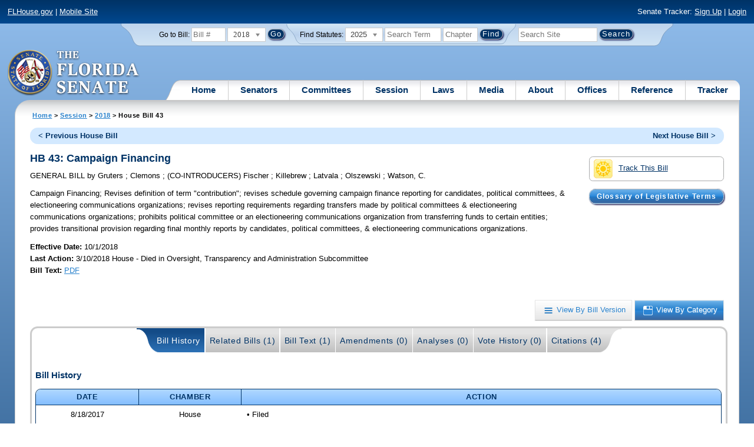

--- FILE ---
content_type: application/javascript
request_url: https://flsenate.gov/Scripts/jquery.colorbox-min.js
body_size: 4853
content:
/*!
	Colorbox v1.4.26 - 2013-06-30
	jQuery lightbox and modal window plugin
	(c) 2013 Jack Moore - http://www.jacklmoore.com/colorbox
	license: http://www.opensource.org/licenses/mit-license.php
*/
(function (e, t, i) { function o(i, o, n) { var r = t.createElement(i); return o && (r.id = et + o), n && (r.style.cssText = n), e(r) } function n() { return i.innerHeight ? i.innerHeight : e(i).height() } function r(e) { var t = E.length, i = (j + e) % t; return 0 > i ? t + i : i } function l(e, t) { return Math.round((/%/.test(e) ? ("x" === t ? H.width() : n()) / 100 : 1) * parseInt(e, 10)) } function a(e, t) { return e.photo || e.photoRegex.test(t) } function h(e, t) { return e.retinaUrl && i.devicePixelRatio > 1 ? t.replace(e.photoRegex, e.retinaSuffix) : t } function s(e) { "contains" in v[0] && !v[0].contains(e.target) && (e.stopPropagation(), v.focus()) } function d() { var t, i = e.data(A, Z); null == i ? (O = e.extend({}, Y), console && console.log && console.log("Error: cboxElement missing settings object")) : O = e.extend({}, i); for (t in O) e.isFunction(O[t]) && "on" !== t.slice(0, 2) && (O[t] = O[t].call(A)); O.rel = O.rel || A.rel || e(A).data("rel") || "nofollow", O.href = O.href || e(A).attr("href"), O.title = O.title || A.title, "string" == typeof O.href && (O.href = e.trim(O.href)) } function c(i, o) { e(t).trigger(i), ht.trigger(i), e.isFunction(o) && o.call(A) } function u() { var e, t, i, o, n, r = et + "Slideshow_", l = "click." + et; O.slideshow && E[1] ? (t = function () { clearTimeout(e) }, i = function () { (O.loop || E[j + 1]) && (e = setTimeout(J.next, O.slideshowSpeed)) }, o = function () { R.html(O.slideshowStop).unbind(l).one(l, n), ht.bind(nt, i).bind(ot, t).bind(rt, n), v.removeClass(r + "off").addClass(r + "on") }, n = function () { t(), ht.unbind(nt, i).unbind(ot, t).unbind(rt, n), R.html(O.slideshowStart).unbind(l).one(l, function () { J.next(), o() }), v.removeClass(r + "on").addClass(r + "off") }, O.slideshowAuto ? o() : n()) : v.removeClass(r + "off " + r + "on") } function p(i) { G || (A = i, d(), E = e(A), j = 0, "nofollow" !== O.rel && (E = e("." + tt).filter(function () { var t, i = e.data(this, Z); return i && (t = e(this).data("rel") || i.rel || this.rel), t === O.rel }), j = E.index(A), -1 === j && (E = E.add(A), j = E.length - 1)), g.css({ opacity: parseFloat(O.opacity), cursor: O.overlayClose ? "pointer" : "auto", visibility: "visible" }).show(), V && v.add(g).removeClass(V), O.className && v.add(g).addClass(O.className), V = O.className, O.closeButton ? P.html(O.close).appendTo(x) : P.appendTo("<div/>"), $ || ($ = q = !0, v.css({ visibility: "hidden", display: "block" }), W = o(st, "LoadedContent", "width:0; height:0; overflow:hidden").appendTo(x), _ = b.height() + k.height() + x.outerHeight(!0) - x.height(), D = T.width() + C.width() + x.outerWidth(!0) - x.width(), N = W.outerHeight(!0), z = W.outerWidth(!0), O.w = l(O.initialWidth, "x"), O.h = l(O.initialHeight, "y"), J.position(), u(), c(it, O.onOpen), B.add(S).hide(), v.focus(), O.trapFocus && t.addEventListener && (t.addEventListener("focus", s, !0), ht.one(lt, function () { t.removeEventListener("focus", s, !0) })), O.returnFocus && ht.one(lt, function () { e(A).focus() })), w()) } function f() { !v && t.body && (X = !1, H = e(i), v = o(st).attr({ id: Z, "class": e.support.opacity === !1 ? et + "IE" : "", role: "dialog", tabindex: "-1" }).hide(), g = o(st, "Overlay").hide(), L = e([o(st, "LoadingOverlay")[0], o(st, "LoadingGraphic")[0]]), y = o(st, "Wrapper"), x = o(st, "Content").append(S = o(st, "Title"), M = o(st, "Current"), K = e('<button type="button"/>').attr({ id: et + "Previous" }), I = e('<button type="button"/>').attr({ id: et + "Next" }), R = o("button", "Slideshow"), L), P = e('<button type="button"/>').attr({ id: et + "Close" }), y.append(o(st).append(o(st, "TopLeft"), b = o(st, "TopCenter"), o(st, "TopRight")), o(st, !1, "clear:left").append(T = o(st, "MiddleLeft"), x, C = o(st, "MiddleRight")), o(st, !1, "clear:left").append(o(st, "BottomLeft"), k = o(st, "BottomCenter"), o(st, "BottomRight"))).find("div div").css({ "float": "left" }), F = o(st, !1, "position:absolute; width:9999px; visibility:hidden; display:none"), B = I.add(K).add(M).add(R), e(t.body).append(g, v.append(y, F))) } function m() { function i(e) { e.which > 1 || e.shiftKey || e.altKey || e.metaKey || e.ctrlKey || (e.preventDefault(), p(this)) } return v ? (X || (X = !0, I.click(function () { J.next() }), K.click(function () { J.prev() }), P.click(function () { J.close() }), g.click(function () { O.overlayClose && J.close() }), e(t).bind("keydown." + et, function (e) { var t = e.keyCode; $ && O.escKey && 27 === t && (e.preventDefault(), J.close()), $ && O.arrowKey && E[1] && !e.altKey && (37 === t ? (e.preventDefault(), K.click()) : 39 === t && (e.preventDefault(), I.click())) }), e.isFunction(e.fn.on) ? e(t).on("click." + et, "." + tt, i) : e("." + tt).live("click." + et, i)), !0) : !1 } function w() { var n, r, s, u = J.prep, p = ++dt; q = !0, U = !1, A = E[j], d(), c(at), c(ot, O.onLoad), O.h = O.height ? l(O.height, "y") - N - _ : O.innerHeight && l(O.innerHeight, "y"), O.w = O.width ? l(O.width, "x") - z - D : O.innerWidth && l(O.innerWidth, "x"), O.mw = O.w, O.mh = O.h, O.maxWidth && (O.mw = l(O.maxWidth, "x") - z - D, O.mw = O.w && O.w < O.mw ? O.w : O.mw), O.maxHeight && (O.mh = l(O.maxHeight, "y") - N - _, O.mh = O.h && O.h < O.mh ? O.h : O.mh), n = O.href, Q = setTimeout(function () { L.show() }, 100), O.inline ? (s = o(st).hide().insertBefore(e(n)[0]), ht.one(at, function () { s.replaceWith(W.children()) }), u(e(n))) : O.iframe ? u(" ") : O.html ? u(O.html) : a(O, n) ? (n = h(O, n), U = t.createElement("img"), e(U).addClass(et + "Photo").bind("error", function () { O.title = !1, u(o(st, "Error").html(O.imgError)) }).one("load", function () { var t; p === dt && (U.alt = e(A).attr("alt") || e(A).attr("data-alt") || "", O.retinaImage && i.devicePixelRatio > 1 && (U.height = U.height / i.devicePixelRatio, U.width = U.width / i.devicePixelRatio), O.scalePhotos && (r = function () { U.height -= U.height * t, U.width -= U.width * t }, O.mw && U.width > O.mw && (t = (U.width - O.mw) / U.width, r()), O.mh && U.height > O.mh && (t = (U.height - O.mh) / U.height, r())), O.h && (U.style.marginTop = Math.max(O.mh - U.height, 0) / 2 + "px"), E[1] && (O.loop || E[j + 1]) && (U.style.cursor = "pointer", U.onclick = function () { J.next() }), U.style.width = U.width + "px", U.style.height = U.height + "px", setTimeout(function () { u(U) }, 1)) }), setTimeout(function () { U.src = n }, 1)) : n && F.load(n, O.data, function (t, i) { p === dt && u("error" === i ? o(st, "Error").html(O.xhrError) : e(this).contents()) }) } var g, v, y, x, b, T, C, k, E, H, W, F, L, S, M, R, I, K, P, B, O, _, D, N, z, A, j, U, $, q, G, Q, J, V, X, Y = { transition: "elastic", speed: 300, fadeOut: 300, width: !1, initialWidth: "600", innerWidth: !1, maxWidth: !1, height: !1, initialHeight: "450", innerHeight: !1, maxHeight: !1, scalePhotos: !0, scrolling: !0, inline: !1, html: !1, iframe: !1, fastIframe: !0, photo: !1, href: !1, title: !1, rel: !1, opacity: .9, preloading: !0, className: !1, retinaImage: !1, retinaUrl: !1, retinaSuffix: "@2x.$1", current: "image {current} of {total}", previous: "previous", next: "next", close: "close", xhrError: "This content failed to load.", imgError: "This image failed to load.", open: !1, returnFocus: !0, trapFocus: !0, reposition: !0, loop: !0, slideshow: !1, slideshowAuto: !0, slideshowSpeed: 2500, slideshowStart: "start slideshow", slideshowStop: "stop slideshow", photoRegex: /\.(gif|png|jp(e|g|eg)|bmp|ico|webp)((#|\?).*)?$/i, onOpen: !1, onLoad: !1, onComplete: !1, onCleanup: !1, onClosed: !1, overlayClose: !0, escKey: !0, arrowKey: !0, top: !1, bottom: !1, left: !1, right: !1, fixed: !1, data: void 0, closeButton: !0 }, Z = "colorbox", et = "cbox", tt = et + "Element", it = et + "_open", ot = et + "_load", nt = et + "_complete", rt = et + "_cleanup", lt = et + "_closed", at = et + "_purge", ht = e("<a/>"), st = "div", dt = 0, ct = {}; e.colorbox || (e(f), J = e.fn[Z] = e[Z] = function (t, i) { var o = this; if (t = t || {}, f(), m()) { if (e.isFunction(o)) o = e("<a/>"), t.open = !0; else if (!o[0]) return o; i && (t.onComplete = i), o.each(function () { e.data(this, Z, e.extend({}, e.data(this, Z) || Y, t)) }).addClass(tt), (e.isFunction(t.open) && t.open.call(o) || t.open) && p(o[0]) } return o }, J.position = function (t, i) { function o() { b[0].style.width = k[0].style.width = x[0].style.width = parseInt(v[0].style.width, 10) - D + "px", x[0].style.height = T[0].style.height = C[0].style.height = parseInt(v[0].style.height, 10) - _ + "px" } var r, a, h, s = 0, d = 0, c = v.offset(); if (H.unbind("resize." + et), v.css({ top: -9e4, left: -9e4 }), a = H.scrollTop(), h = H.scrollLeft(), O.fixed ? (c.top -= a, c.left -= h, v.css({ position: "fixed" })) : (s = a, d = h, v.css({ position: "absolute" })), d += O.right !== !1 ? Math.max(H.width() - O.w - z - D - l(O.right, "x"), 0) : O.left !== !1 ? l(O.left, "x") : Math.round(Math.max(H.width() - O.w - z - D, 0) / 2), s += O.bottom !== !1 ? Math.max(n() - O.h - N - _ - l(O.bottom, "y"), 0) : O.top !== !1 ? l(O.top, "y") : Math.round(Math.max(n() - O.h - N - _, 0) / 2), v.css({ top: c.top, left: c.left, visibility: "visible" }), y[0].style.width = y[0].style.height = "9999px", r = { width: O.w + z + D, height: O.h + N + _, top: s, left: d }, t) { var u = 0; e.each(r, function (e) { return r[e] !== ct[e] ? (u = t, void 0) : void 0 }), t = u } ct = r, t || v.css(r), v.dequeue().animate(r, { duration: t || 0, complete: function () { o(), q = !1, y[0].style.width = O.w + z + D + "px", y[0].style.height = O.h + N + _ + "px", O.reposition && setTimeout(function () { H.bind("resize." + et, J.position) }, 1), i && i() }, step: o }) }, J.resize = function (e) { var t; $ && (e = e || {}, e.width && (O.w = l(e.width, "x") - z - D), e.innerWidth && (O.w = l(e.innerWidth, "x")), W.css({ width: O.w }), e.height && (O.h = l(e.height, "y") - N - _), e.innerHeight && (O.h = l(e.innerHeight, "y")), e.innerHeight || e.height || (t = W.scrollTop(), W.css({ height: "auto" }), O.h = W.height()), W.css({ height: O.h }), t && W.scrollTop(t), J.position("none" === O.transition ? 0 : O.speed)) }, J.prep = function (i) { function n() { return O.w = O.w || W.width(), O.w = O.mw && O.mw < O.w ? O.mw : O.w, O.w } function l() { return O.h = O.h || W.height(), O.h = O.mh && O.mh < O.h ? O.mh : O.h, O.h } if ($) { var s, d = "none" === O.transition ? 0 : O.speed; W.empty().remove(), W = o(st, "LoadedContent").append(i), W.hide().appendTo(F.show()).css({ width: n(), overflow: O.scrolling ? "auto" : "hidden" }).css({ height: l() }).prependTo(x), F.hide(), e(U).css({ "float": "none" }), s = function () { function i() { e.support.opacity === !1 && v[0].style.removeAttribute("filter") } var n, l, s = E.length, u = "frameBorder", p = "allowTransparency"; $ && (l = function () { clearTimeout(Q), L.hide(), c(nt, O.onComplete) }, S.html(O.title).add(W).show(), s > 1 ? ("string" == typeof O.current && M.html(O.current.replace("{current}", j + 1).replace("{total}", s)).show(), I[O.loop || s - 1 > j ? "show" : "hide"]().html(O.next), K[O.loop || j ? "show" : "hide"]().html(O.previous), O.slideshow && R.show(), O.preloading && e.each([r(-1), r(1)], function () { var i, o, n = E[this], r = e.data(n, Z); r && r.href ? (i = r.href, e.isFunction(i) && (i = i.call(n))) : i = e(n).attr("href"), i && a(r, i) && (i = h(r, i), o = t.createElement("img"), o.src = i) })) : B.hide(), O.iframe ? (n = o("iframe")[0], u in n && (n[u] = 0), p in n && (n[p] = "true"), O.scrolling || (n.scrolling = "no"), e(n).attr({ src: O.href, name: (new Date).getTime(), "class": et + "Iframe", allowFullScreen: !0, webkitAllowFullScreen: !0, mozallowfullscreen: !0 }).one("load", l).appendTo(W), ht.one(at, function () { n.src = "//about:blank" }), O.fastIframe && e(n).trigger("load")) : l(), "fade" === O.transition ? v.fadeTo(d, 1, i) : i()) }, "fade" === O.transition ? v.fadeTo(d, 0, function () { J.position(0, s) }) : J.position(d, s) } }, J.next = function () { !q && E[1] && (O.loop || E[j + 1]) && (j = r(1), p(E[j])) }, J.prev = function () { !q && E[1] && (O.loop || j) && (j = r(-1), p(E[j])) }, J.close = function () { $ && !G && (G = !0, $ = !1, c(rt, O.onCleanup), H.unbind("." + et), g.fadeTo(O.fadeOut || 0, 0), v.stop().fadeTo(O.fadeOut || 0, 0, function () { v.add(g).css({ opacity: 1, cursor: "auto" }).hide(), c(at), W.empty().remove(), setTimeout(function () { G = !1, c(lt, O.onClosed) }, 1) })) }, J.remove = function () { v && (v.stop(), e.colorbox.close(), v.stop().remove(), g.remove(), G = !1, v = null, e("." + tt).removeData(Z).removeClass(tt), e(t).unbind("click." + et)) }, J.element = function () { return e(A) }, J.settings = Y) })(jQuery, document, window);